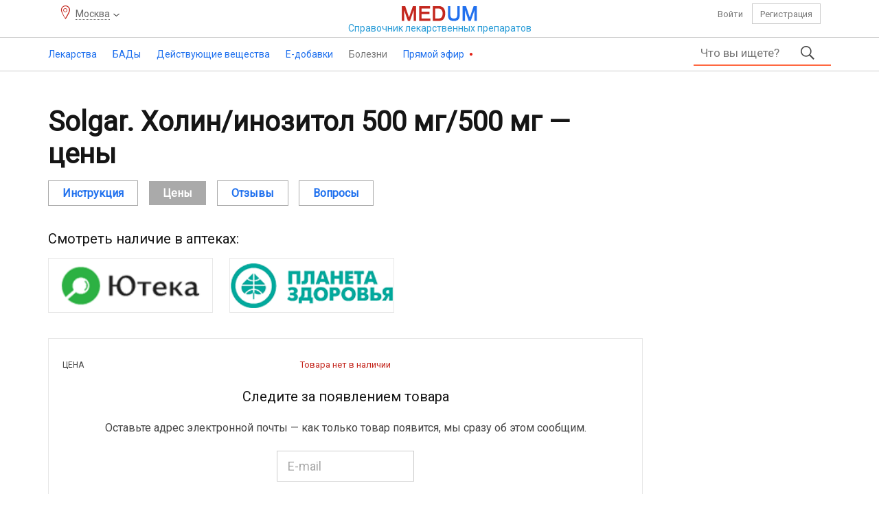

--- FILE ---
content_type: text/html; charset=UTF-8
request_url: https://medum.ru/solgar-kholininozitol-500-mg500-mg-cena
body_size: 8103
content:
    <!DOCTYPE HTML>
    <html lang="ru">
    <head>
        <meta http-equiv="content-type" content="text/html"/>
        <meta name="description" content="Купить Solgar. Холин/инозитол 500 мг/500 мг по низкой цене в Москве. Выбрать ближайшую аптеку, читать отзывы покупателей. Инструкция по применению, фото, цены на аналоги."/>
        <meta charset="utf-8"/>
        <title>Solgar. Холин/инозитол 500 мг/500 мг цена в Москве, купить по выгодной цене в аптеке — инструкция, отзывы, аналоги на medum.ru</title>
        <link rel="preload" href="/assets/font/health-medicine-guide.woff2" as="font" type="font/woff2" crossorigin>
        <script src="https://ajax.googleapis.com/ajax/libs/jquery/3.2.1/jquery.min.js"></script>
        <script>
            if (typeof jQuery == 'undefined') {
                document.write(unescape('%3Cscript src=\'/assets/jquery.js\'%3E%3C/script%3E'));
            }
        </script>
        <link href="https://fonts.googleapis.com/css?family=Roboto" rel="stylesheet">
        <link href="/assets/bootstrap.css" rel="stylesheet" type="text/css"/>
        <link href="/assets/style.css" rel="stylesheet" type="text/css"/>
        <link rel='stylesheet' href='/assets/styles/geo.css'/>
			<link rel='stylesheet' href='/assets/styles/prices.css'/>
        <script src="/assets/js/script.min.js"></script>
        <meta name="viewport" content="width=device-width, initial-scale=1"/>
                <link rel="icon" href="https://medum.ru/favicon.ico" type="image/x-icon">
        <link rel="apple-touch-icon" sizes="180x180" href="https://medum.ru/assets/icons/apple-touch-icon.png">
        <link rel="apple-touch-icon" sizes="120x120" href="https://medum.ru/assets/icons/apple-touch-icon-120x120.png">
        <link rel="apple-touch-icon" sizes="152x152" href="https://medum.ru/assets/icons/apple-touch-icon-152x152.png">
        <link rel="icon" type="image/png" sizes="32x32" href="https://medum.ru/assets/icons/favicon-32x32.png">
        <link rel="icon" type="image/png" sizes="16x16" href="https://medum.ru/assets/icons/favicon-16x16.png">
        <link rel="manifest" href="https://medum.ru/assets/icons/manifest.json">
        <meta name="msapplication-config" content="https://medum.ru/assets/icons/browserconfig.xml"/>
        <link rel="mask-icon" href="https://medum.ru/assets/icons/safari-pinned-tab.svg" color="#5bbad5">
        <meta name='csrf-token' content='vbQazDJrLrRdMqsnLDVdLWZ7AGArBnNcNaAsNnFaN7B6LGp4NqB9NXRhRmEsRqlbNGBcLWNauJ==' />        <link rel="canonical" href="https://medum.ru/solgar-kholininozitol-500-mg500-mg-cena"/>
        <meta name="theme-color" content="#ffffff">
        <meta name="robots" content="index">
        <meta name='wmail-verification' content='1b717181f59d0306647664597e94cc72'/>
                    <script>
                if (!navigator.cookieEnabled) {
                    location.href = location.pathname + (location.search ? (location.search + '&') : '?') + 'nocookie=true';
                }
            </script>
                    <script src="/assets/hyphen.js"></script>
            <script src="/assets/emoji.js"></script>
            <script>
                $(document).ready(
                    function () {
                        $('table').hyphenate();
                    }
                );
            </script>
        <script>
            const userAuth = false;
            $(function () {
                $('#content').addtocopy();
            });        </script>
        <script async src="https://yandex.ru/ads/system/header-bidding.js"></script>
<script>
var adfoxBiddersMap = {
  "sape": "2893569"
};

var adUnits = [
  {
    "code": "adfox_170843327932287114",
    "bids": [
      {
        "bidder": "sape",
        "params": {
          "placementId": "881519"
        }
      }
   ],
        "sizes": [
        [728,90],
        [970,90]
        ]
    },
    {
    "code": "adfox_170904108388336813",
    "bids": [
      {
        "bidder": "sape",
        "params": {
          "placementId": "881523"
        }
      }
    ],
        "sizes": [
        [728,90],
        [970,90],
        [970,250]
        ]
  },
  {
    "code": "adfox_170904181316728081",
    "bids": [
      {
        "bidder": "sape",
        "params": {
          "placementId": "881520"
        }
      }
    ]
  },
  {
    "code": "adfox_170911552854318335",
    "bids": [
      {
        "bidder": "sape",
        "params": {
          "placementId": "883801"
        }
      }
    ],
        "sizes": [
        [728,90],
        ]
  },
  {
    "code": "adfox_170911626386931836",
    "bids": [
      {
        "bidder": "sape",
        "params": {
          "placementId": "883804"
        }
      }
    ],
        "sizes": [
        [728,90],
        ]
  },
  {
    "code": "adfox_170911670411856416",
    "bids": [
      {
        "bidder": "sape",
        "params": {
          "placementId": "883807"
        }
      }
    ],
        "sizes": [
        [728,90],
        ]
  },
  {
    "code": "adfox_170911710057665528",
    "bids": [
      {
        "bidder": "sape",
        "params": {
          "placementId": "883808"
        }
      }
    ],
        "sizes": [
        [728,90],
        ]
  },
  {
    "code": "adfox_17091174681736339",
    "bids": [
      {
        "bidder": "sape",
        "params": {
          "placementId": "883809"
        }
      }
    ],
        "sizes": [
        [728,90],
        ]
  },
  {
    "code": "adfox_170912027093314264",
    "bids": [
      {
        "bidder": "sape",
        "params": {
          "placementId": "883828"
        }
      }
    ],
        "sizes": [
        [728,90],
        ]
  },
{
    "code": "adfox_171155336264114056",
    "bids": [
      {
        "bidder": "sape",
        "params": {
          "placementId": "881518"
        }
      }
    ]
  }
];

var userTimeout = 1000;
var syncPixels = [{
        bidder: 'sape',
        pixels: ['https://acint.net/cmatch/?dp=14&pi=1754579']
    }];
window.YaHeaderBiddingSettings = {
  biddersMap: adfoxBiddersMap,
  adUnits: adUnits,
  timeout: userTimeout,
  syncPixels: syncPixels
};
</script>
<script>window.yaContextCb = window.yaContextCb || []</script>
<script src="https://yandex.ru/ads/system/context.js" async></script>    </head>
    <body>
    <!--BODY-->
    <div id="wrapper">
        <header>
    <div class="top hidden-xs hidden-sm">
        <div class="container">
            <div class="row">
                <div class="col-xs-3 col-sm-4"><p class='geo-location'><span>Москва</span></p></div>
                <div class="col-xs-6 col-sm-4 center">
                    <a class="logotype" href="/">
                        <img src="/assets/i/logo.png"/>
                        <span>Справочник <span class="hidden-xs hidden-sm">лекарственных</span> <span class="small">препаратов</span></span>
                    </a>
                </div>
                <div class="col-xs-3 col-sm-4 personal">
                                            <a rel="nofollow" href="/auth" class="auth">Войти</a>
                        <a rel="nofollow" href="/register" class="register">Регистрация</a>
                                    </div>
            </div>
        </div>
    </div>
    <div id="toppanel">
        <div class="container clear hidden-xs hidden-sm">
                            <ul class="menu">
                                            <li class="medicine" >
                                                            <a href="/lekarstvennye-sredstva">Лекарства                                        <span></span></a>
                                    <ul>
                            <li>
                                            <span>Лекарства</span>
                                                <ul>
                            <li>
                                            <a href="/lekarstvennye-sredstva">Лекарства от А до Я</a>
                                                        </li>
                                <li>
                                            <a href="/registratcionnye-udostovereniia">Регистрационные удостоверения</a>
                                                        </li>
                                <li>
                                            <a href="/proizvoditeli-lekarstv">Производители лекарств и владельцы регистрационных удостоверений</a>
                                                        </li>
                        </ul>
                        </li>
                                <li>
                                            <span>Классификаторы</span>
                                                <ul>
                            <li>
                                            <a href="/farmakoterapevticheskie-gruppy">Фармакотерапевтические группы</a>
                                                        </li>
                        </ul>
                        </li>
                                <li>
                                            <span>Беременность</span>
                                                <ul>
                            <li>
                                            <a href="/primenenie-lekarstv-pri-beremennosti-i-laktacii">Применение лекарств при беременности</a>
                                                        </li>
                                <li>
                                            <a href="/kategorii-dejstviya-na-plod-po-fda">FDA - Категории при беременности</a>
                                                        </li>
                        </ul>
                        </li>
                        </ul>
                                </li>
                                            <li class="supplement" >
                                                            <a href="/bady">БАДы                                        <span></span></a>
                                    <ul>
                            <li>
                                            <span>БАДы</span>
                                                <ul>
                            <li>
                                            <a href="/proizvoditeli-badov">Производители БАДов и владельцы свидетельств о регистрации</a>
                                                        </li>
                                <li>
                                            <a href="/svidetelstva-o-gosudarstvennoj-registracii-bad">Свидетельства о государственной регистрации</a>
                                                        </li>
                                <li>
                                            <a href="/bady">БАДы от А до Я</a>
                                                        </li>
                        </ul>
                        </li>
                                <li>
                                            <span>Классификаторы</span>
                                                <ul>
                            <li>
                                            <a href="/klassifikaciya-bad">Классификация БАД</a>
                                                        </li>
                        </ul>
                        </li>
                                <li>
                                            <span>Беременность</span>
                                                <ul>
                            <li>
                                            <a href="/primenenie-bad-pri-beremennosti-i-laktacii">Применение БАД при беременности и лактации</a>
                                                        </li>
                        </ul>
                        </li>
                        </ul>
                                </li>
                                            <li class="active-ingredient" >
                                                            <a href="/dejstvuyushchie-veshchestva">Действующие вещества                                        <span></span></a>
                                    <ul>
                            <li>
                                            <span>Действующие вещества</span>
                                                <ul>
                            <li>
                                            <a href="/dejstvuyushchie-veshchestva">Действующие вещества от А до Я</a>
                                                        </li>
                        </ul>
                        </li>
                                <li>
                                            <span>Классификаторы</span>
                                                <ul>
                            <li>
                                            <a href="/atc">АТХ — Анатомо-терапевтическо-химическая классификация</a>
                                                        </li>
                                <li>
                                            <a href="/mnn">МНН — Международные непатентованные наименования</a>
                                                        </li>
                                <li>
                                            <a href="/farmakologicheskie-gruppy">Фармакологические группы</a>
                                                        </li>
                        </ul>
                        </li>
                                <li>
                                            <span>Беременность</span>
                                                <ul>
                            <li>
                                            <a href="/beremennost-i-laktaciya-dejstvuyushchie-veshchestva">Применение действующих веществ при беременности и лактации</a>
                                                        </li>
                                <li>
                                            <a href="/kategorii-dejstviya-na-plod-po-fda">FDA - Категории при беременности</a>
                                                        </li>
                        </ul>
                        </li>
                        </ul>
                                </li>
                                            <li class="e-additive" >
                                                            <a href="/e-dobavki">Е-добавки                                        <span></span></a>
                                    <ul>
                            <li>
                                            <a href="/e-dobavki">Е-добавки</a>
                                                        </li>
                                <li>
                                            <a href="/gruppy-pishchevykh-dobavok">Группы пищевых добавок</a>
                                                        </li>
                        </ul>
                                </li>
                                            <li class="ailment" >
                                                            <p>Болезни<span></span>                                </p>
                                    <ul>
                            <li>
                                            <a href="/mkb-10">МКБ 10 - Международная классификация болезней</a>
                                                        </li>
                                <li>
                                            <a href="/mkb-11">МКБ 11 - Международная классификация болезней</a>
                                                        </li>
                        </ul>
                                </li>
                                            <li class="broadcast" >
                                                            <a href="/pryamoj-ehfir">Прямой эфир                                        <span></span></a>
                                    <ul>
                            <li>
                                            <a href="/pryamoj-ehfir-blogi">Блоги</a>
                                                        </li>
                                <li>
                                            <a href="/pryamoj-ehfir-otzyvy">Отзывы</a>
                                                        </li>
                                <li>
                                            <a href="/pryamoj-ehfir-voprosy">Вопросы</a>
                                                        </li>
                                <li>
                                            <a href="/pryamoj-ehfir-kommentarii">Комментарии</a>
                                                        </li>
                        </ul>
                                </li>
                                    </ul>
                                <form class="main-search clear" action="/search">
            <div class="input">
                <input autocomplete="off" placeholder="Что вы ищете?" type="text" name="phrase"
                       value=""/>
                <ul></ul>
            </div>
            <button type="submit"></button>
                    </form>
        <span class="mobile"></span>
                </div>
        <!--noindex-->
                <div class="mobile-top">
            <div class="menu"></div>
            <a class="logotype" href="/">
                <img alt="Справочник лекарств" src="/assets/i/logo.png"/>
            </a>
            <div class="user">
                                    <a class="auth" href="/auth"></a>
                            </div>
                    <form class="main-search clear" action="/search">
            <div class="input">
                <input autocomplete="off" placeholder="Что вы ищете?" type="text" name="phrase"
                       value=""/>
                <ul></ul>
            </div>
            <button type="submit"></button>
                    </form>
        <span class="mobile"></span>
                </div>
                <!--/noindex-->
    </div>
    <!--noindex-->
            <div id="menu">
            <p><span class="font"></span></p>
            <p class='geo-location'><span>Москва</span></p>            <ul>
                            <li><a href="/lekarstvennye-sredstva">Лекарства</a></li>
                    <li><a href="/bady">Бады</a></li>
                    <li><a href="/dejstvuyushchie-veshchestva">Действующие вещества</a></li>
                    <li><a href="/e-dobavki">Е-добавки</a></li>
                    <li><a href="/pryamoj-ehfir">Прямой эфир</a></li>
                <li class="separator"></li>
                <li><a href="/mkb-10">МКБ-10</a></li>
            <li><a href="/atc">АТХ</a></li>
            <li><a href="/farmakologicheskie-gruppy">Фармакологические группы</a></li>
            <li><a href="/kategorii-dejstviya-na-plod-po-fda">FDA — беременность</a></li>
            <li class="separator"></li>
                <li class="assets"><a href="/agreement">Пользовательское соглашение</a></li>
            <li class="assets"><a href="/kontakty">Контакты</a></li>
            <li class="assets"><a href="/rekvizity">Реквизиты</a></li>
            <li class="assets"><a href="/feedback">Обратная связь</a></li>
            <li class="assets"><a href="/vakansii">Вакансии</a></li>
                    <li class="separator"></li>
                <li class="menu-footer">
                    <span class="right">2016–2026 © ООО «Медум.ру» (Ltd. Medum.ru)</span>
                </li>
                <li class="separator"></li>
            </ul>
        </div>
            <!--/noindex-->
</header>        
        <div id="content">
            <div class="container">
                <!--MAIN-->
                                    <div class="top">
                        <div data-id='55' data-hash='459718500d18a7db57a391ad87519168' class='top block'><div id="adfox_170843327932287114"></div>
<script>
    window.yaContextCb.push(()=>{
        Ya.adfoxCode.create({
            ownerId: 352550,
            containerId: 'adfox_170843327932287114',
            params: {
                pp: 'g',
                ps: 'ffmc',
                p2: 'ivxy'
            }
        })
    })
</script></div>
                    </div>
                                <div class="middle">
                    <div class="left">
                        
                        <!--CONTENT-->
                        <div class="content">
                            <section id='medicine-prices' class='medicines'><h1>Solgar. Холин/инозитол 500 мг/500 мг — цены</h1>        <div class="supplement-menu">
            <ul class="supplement-menu">
                                    <li>
                                                    <a href="/solgar-kholininozitol-500-mg500-mg">Инструкция</a>
                                            </li>
                                    <li>
                                                    <span class="hidden-xs"><i>Цены</i></span>
                                            </li>
                                    <li>
                                                    <a href="/solgar-kholininozitol-500-mg500-mg-otzyvy"><i>Отзывы</i></a>
                                            </li>
                                    <li>
                                                    <a href="/solgar-kholininozitol-500-mg500-mg-voprosy"><i>Вопросы</i></a>
                                            </li>
                            </ul>
        </div>
        <!-- Yandex.Market Widget -->
<script async src="https://aflt.market.yandex.ru/widget/script/api" type="text/javascript"></script>
<script type="text/javascript">
    (function (w) {
        function start() {
            w.removeEventListener("YaMarketAffiliateLoad", start);
            w.YaMarketAffiliate.createWidget({type:"offers",
	containerId:"marketWidget",
	fallback:false,
	params:{clid:2486992,
  		metrikaCounterId:60653452,
		buttonLinkType:"checkout",
		searchCount:10,
		searchCategoryIds:[15754673, 90521 ],
		searchInStock:true,
		themeId:10 ,
                        vid: 'supplement',
                        searchText: 'Solgar. Холин/инозитол 500 мг/500 мг',             
                        searchMatch: 'exact'
                        } });
        }
        w.YaMarketAffiliate
            ? start()
            : w.addEventListener("YaMarketAffiliateLoad", start);
    })(window);
</script>
<!-- End Yandex.Market Widget -->        <!--break-->
                    <div class="pharmacy-search">
                <h2>Смотреть наличие в аптеках:</h2>
                <ul>
                                            <li>
                            <a class='image' href='/redirect?url=https%3A%2F%2Futeka.ru%2Fsearch%2F%3Fquery%3DU29sZ2FyLiDQpdC%2B0LvQuNC9L9C40L3QvtC30LjRgtC%2B0LsgNTAwINC80LMvNTAwINC80LM%3D' target='_blank' rel='nofollow'><img src='/images/drugstores/uteka.png' alt='Ютека' title='Ютека' /></a>                        </li>
                                                <li>
                            <a class='image' href='/redirect?url=https%3A%2F%2Fplanetazdorovo.ru%2Fsearch%2F%3Fq%3DU29sZ2FyLiDQpdC%2B0LvQuNC9L9C40L3QvtC30LjRgtC%2B0LsgNTAwINC80LMvNTAwINC80LM%3D' target='_blank' rel='nofollow'><img src='/images/drugstores/planeta_zdorovia.png' alt='Планета Здоровья' title='Планета Здоровья' /></a>                        </li>
                                        </ul>
            </div>
                    <div class="empty">
            <p>Товара нет в наличии</p>
                                <h2>Следите за появлением товара</h2>
                    <p>Оставьте адрес электронной почты — как только товар появится, мы сразу об этом сообщим.</p>
                            <form id="prices-form" method="post">
            <!--errors-->
            <input type='hidden' name='id[]' value='41432' /><!--id--><input type='hidden' name='hash' value='f9f6656752e48f20e295c411b3087351' /><!--hash-->            <input type="hidden" name="type" value="supplement"/>
            <!--type-->
                        <input required="required" type="email" name="email" placeholder="E-mail"
                   value=""/>
            <!--email-->
            <button disabled="disabled">Узнать о появлении</button>
        </form>
                </div>
        <!--break-->
                <!--noindex-->
        <div id="share">
            <p>
                                        Поделиться этой страницей
                                </p>
            <div class="ya-share2"
                 data-services="vkontakte,facebook,odnoklassniki,twitter,telegram,viber,whatsapp"></div>
        </div>
        <!--/noindex-->
                <div class="aux">
                        <ul class="aux"><li><a href='/solgar-kholininozitol-500-mg500-mg'>Solgar. Холин/инозитол 500 мг/500 мг — инструкция</a></li><li><a href='/solgar-kholininozitol-500-mg500-mg-otzyvy'>Отзывы</a></li><li><a href='/solgar-kholininozitol-500-mg500-mg-voprosy'>Вопросы</a></li></ul>
        </div>
        
        </section>                        </div>
                        <!--CONTENT-->
                    </div>
                                <div class="right hidden-xs hidden-sm">
                            </div>
            
                </div>
                                    <div class="bottom">
                        <div data-id='85' data-hash='6215fb2ab656e44fa20c1c6d6272d843' class='bottom block'><!-- Yandex.RTB R-A-586491-87 -->
<div id="yandex_rtb_R-A-586491-87"></div>
<script>
window.yaContextCb.push(()=>{
	Ya.Context.AdvManager.render({
		"blockId": "R-A-586491-87",
		"renderTo": "yandex_rtb_R-A-586491-87",
		"type": "feed"
	})
})
</script></div>
                    </div>
                            </div>
        </div>
        <footer>
    <!--noindex-->
    <div class="middle">
        <div class="container">
            <div class="row" id="bottom-menu">
                <div class="col-md-5 col-sm-6 col-xs-12">
                    <ul>
                        <li>Поддержка</li>
                        <li><a href="/help">Помощь</a></li>
                        <li><a href="/faq">Частые вопросы и ответы</a></li>
                        <li><a href="/feedback">Задайте нам вопрос</a></li>
                    </ul>
                    <ul>
                        <li>Личный кабинет</li>
                                                    <li><a rel="nofollow" href="/auth">Войти</a></li>
                            <li><a rel="nofollow" href="/register">Создать новый профиль</a></li>
                                            </ul>
                </div>
                <div class="col-md-5 col-sm-6 col-xs-12">
                    <ul>
                        <li>Условия пользования</li>
                        <li><a href="/agreement">Пользовательское соглашение</a></li>
                        <li><a href="/rules">Правила публикаций</a></li>
                        <li><a href="/copyright">Правила перепечатки</a></li>
                    </ul>
                    <ul>
                        <li>О нас</li>
                        <li><a href="/about">Что такое Medum.ru</a></li>
                        <li><a href="/kontakty">Контакты</a></li>
                        <li><a href="/vakansii">Вакансии</a></li>
                        <li><a href="/rekvizity">Реквизиты</a></li>
                        <li><a href="/reclama-na-medum">Реклама на сайте</a></li>
                    </ul>
                </div>
                <div class="col-md-2 col-sm-12 col-xs-12 logo">
                    <img src="/assets/i/logotype.png"/>
                    <p>Портал о здоровье</p>
                </div>
            </div>
        </div>
    </div>
    <!--/noindex-->
    <div class="bottom">
        <div class="container">
            <!--noindex-->
            <p><!--noindex-->Информация на сайте Medum.ru – справочная. Содержимое сайта Medum.ru – инструкции, текст, графика, видео, изображения предназначены исключительно для справочных целей. Информация, размещённая на сайте Medum.ru не предназначена для замены профессиональной медицинской консультации, диагностики или лечения. Обязательно обращайтесь к медицинским специалистам и не откладывайте их поиск из-за того, что вы прочитали на сайте Medum.ru. Medum.ru не рекомендует и не одобряет какие-либо лекарственные средства, биологически активные добавки, гомеопатические средства, тесты, врачей, медицинские учреждения, аптеки, отзывы, мнения, комментарии и другую информацию упомянутую на сайте. Внешний вид препаратов (фото и видео) и инструкции могут отличаться от опубликованных и могут зависеть от производителя, упаковки, дозировки, форм выпуска. Обязательно консультируйтесь с медицинскими специалистами.<!--/noindex--></p>
            <!--/noindex-->
            <div id="informer">
    <p>Medum.ru — информационная база данных, объединяющая реестры 40 200 лекарств (официальные инструкции ГРЛС, ЕАЭС + зарубежные источники), 48 700 БАДов, 700 пищевых добавок, 13 800 действующих веществ, 101 500 регистрационных записей, и данные о 7 900 производителях, классификаторы, идентификаторы. Система включает 275 500 карточек товаров аптечного ассортимента, 7 250 000 региональных расценок (79 субъектов Российской Федерации, 312 городов, обновляемых ежедневно). Портал содержит свыше 1 933 000 уникальных страниц, включая развёрнутые информационные карточки, справочные материалы и вспомогательные ресурсы.</p>
    <p>За последние сутки количество обновлённых записей в реестре составляет — 125.</p>
    <p>Последнее комплексное обновление базы данных справочника Medum.ru произведено 31 января 2026 года.</p>
</div>            <!--noindex-->
            <p><!--noindex-->Medum.ru — справочник лекарственных препаратов. Всё о здоровье, отзывы, мнения, вопросы и ответы, а также другие полезные разделы и сервисы.<!--/noindex--></p>
            <p>Все права защищены. 2016–2026 © ООО «Медум.ру» (Ltd. Medum.ru)</p>
            <p>Медум® (Medum®)</p>
            <!--/noindex-->
        </div>
    </div>
</footer>    </div>
    <!--BODY-->
            <div id="up">
            <span></span>
        </div>
                <!-- Yandex.Metrika counter -->
            <script type="text/javascript">
                (function (m, e, t, r, i, k, a) {
                    m[i] = m[i] || function () {
                        (m[i].a = m[i].a || []).push(arguments)
                    };
                    m[i].l = 1 * new Date();
                    k = e.createElement(t), a = e.getElementsByTagName(t)[0], k.async = 1, k.src = r, a.parentNode.insertBefore(k, a)
                })
                (window, document, 'script', 'https://mc.yandex.ru/metrika/tag.js', 'ym');
                ym(60653452, 'init', {
                    clickmap: true,
                    trackLinks: true,
                    accurateTrackBounce: true,
                    webvisor: true
                });
            </script>
            <noscript>
                <div><img src="https://mc.yandex.ru/watch/60653452" style="position:absolute; left:-9999px;" alt=""/>
                </div>
            </noscript>
            <!-- /Yandex.Metrika counter -->
            <!-- Global site tag (gtag.js) - Google Analytics -->
            <script async src="https://www.googletagmanager.com/gtag/js?id=UA-160197718-1"></script>
            <script>
                window.dataLayer = window.dataLayer || [];

                function gtag() {
                    dataLayer.push(arguments);
                }

                gtag('js', new Date());

                gtag('config', 'UA-160197718-1');
            </script>
                <!--OUTER-->
    <script src='/assets/scripts/geo.js'></script>
			<script src='/assets/scripts/drugs.js'></script>
			<script async src='//yastatic.net/es5-shims/0.0.2/es5-shims.min.js'></script>
			<script async src='//yastatic.net/share2/share.js'></script>
            <div data-id='54' data-hash='45da41ef9eb61ddf92350da489b44f2c' class='over block'><!-- Yandex.RTB R-A-586491-88 -->
<script>
window.yaContextCb.push(()=>{
	Ya.Context.AdvManager.render({
		"blockId": "R-A-586491-56",
		"type": "fullscreen",
		"platform": "desktop"
	})
})
</script></div>
        </body>
    </html>
    

--- FILE ---
content_type: text/html; charset=utf-8
request_url: https://aflt.market.yandex.ru/widgets/service?appVersion=cbb2c5aaf81add84f39c806bad85369565a64a7c
body_size: 491
content:

        <!DOCTYPE html>
        <html>
            <head>
                <title>Виджеты, сервисная страница!</title>

                <script type="text/javascript" src="https://yastatic.net/s3/market-static/affiliate/2393a198fd495f7235c2.js" nonce="Lpy2dC8Opk4vFaMAaD+Hxw=="></script>

                <script type="text/javascript" nonce="Lpy2dC8Opk4vFaMAaD+Hxw==">
                    window.init({"browserslistEnv":"legacy","page":{"id":"affiliate-widgets:service"},"request":{"id":"1769870478443\u002F17b9146d569cde14ef842a15b0490600\u002F1"},"metrikaCounterParams":{"id":45411513,"clickmap":true,"trackLinks":true,"accurateTrackBounce":true}});
                </script>
            </head>
        </html>
    

--- FILE ---
content_type: text/css
request_url: https://medum.ru/assets/styles/prices.css
body_size: 1231
content:
@charset "utf-8";

ul.prices img {
    width: 100%;
}

ul.prices .name {
    position: relative;
    padding-left: 60px;
}

ul.prices .name img {
    width: 50px;
    float: left;
    margin: 0 10px 10px 0;
    overflow: hidden;
}

ul.prices > li {
    display: flex;
    justify-content: space-between;
    padding-top: 15px;
    border-top: 1px solid #cccccc;
}

a.image img {
    display: none;
}

a.image {
    position: absolute;
    left: 0;
    display: inline-flex;
    width: 50px;
    margin: 0 10px 10px 0;
    align-items: center;
    justify-content: center;
    height: 100%;
    background-size: contain;
    background-repeat: no-repeat;
    background-position: center;
}

a.image:not([style]):after {
    font-family: health-medicine-guide, serif;
    content: '\E865';
    font-size: 40px;
    color: #f5f5f5;
}

ul.prices > li:last-child {
    border-bottom: 1px solid #cccccc;
}

ul.prices > li > div {
    width: 18%;
    padding-right: 20px;
    overflow: hidden;
    margin-bottom: 15px;
}

ul.prices > li > div.name {
    width: 40%;
    display: inline-flex;
}

ul.prices > li > div.name p {
    display: none;
    font-weight: bold;
}

ul.prices > li > div.filials {
    font-size: 12px;
    color: #37a93e;
    line-height: 16px;
}

ul.prices > li > div.filials p {
    margin-bottom: 5px;
}

ul.prices > li > div.filials span {
    color: #2071ee;
}

ul.prices > li > div.price {
    padding-right: 0;
}

ul.prices > li > div.price a {
    display: block;
    text-align: center;
    line-height: 35px;
    color: #ffffff;
    background: #FF6D3E;
    width: 125px;
}

ul.prices > li > div.price p {
    font-weight: bold;
    margin-bottom: 5px;
}

ul.prices div.drugstore *:first-child + * {
    display: none;
}

ul.prices div.drugstore * {
    color: #222222;
    font-size: 16px;
}

ul.prices > li > div.name a:last-of-type {
    color: #2071ee;
}

ul.prices > li > div.name a:last-of-type:hover {
    color: #c4271e;
}

div.pharmacy-search {
    margin-bottom: 10px;
}

div.pharmacy-search > p {
    margin-bottom: 20px;
}

div.pharmacy-search li {
    margin: 0 20px 20px 0;
    display: inline-block;
    width: 240px;
    height: 80px;
}

div.pharmacy-search a {
    display: flex;
    width: 100%;
    height: 100%;
    align-items: center;
    justify-content: center;
    border: 1px solid #e8e8e8;
    position: static;
}

div.pharmacy-search h2 {
    font-size: 20px;
    font-weight: normal;
}

div.pharmacy-search a:hover {
    border-color: #777777;
}

#medicine-prices div.empty {
    text-align: center;
    border: 1px solid #e7e7e7;
    padding: 25px 20px;
    position: relative;
}

#medicine-prices div.empty:before {
    content: 'ЦЕНА';
    position: absolute;
    left: 20px;
    font-size: 12px;
}

#medicine-prices div.empty > p:first-child {
    color: #c4271e;
    margin-bottom: 20px;
    font-size: 13px;
}

#medicine-prices div.empty h2 {
    font-size: 20px;
    font-weight: normal;
    margin-bottom: 20px;
}

#medicine-prices div.empty h2 + p {
    color: #444444;
    font-size: 16px;
    margin-bottom: 20px;
}

#prices-form input {
    width: 100%;
    max-width: 200px;
    height: 45px;
    display: block;
    margin: auto;
}

#prices-form button {
    height: 45px;
    max-width: 295px;
}

#prices-form div.error, #unsubscribe-price div.error {
    color: red;
    max-width: 650px;
    margin: 10px auto;
}

#unsubscribe-price button {
    border: 1px solid #eeeeee;
    font-size: 19px;
    width: 100%;
    max-width: 300px;
    height: 45px;
    background: transparent;
    margin-top: 30px;
}

@media (max-width: 812px) {

    ul.prices > li > div.filials {
        display: none;
    }

    ul.prices > li > div.drugstore {
        width: 30%;
    }

    ul.prices > li > div.price {
        width: 20%;
        float: right;
    }

    ul.prices > li > div.name {
        width: 45%;
    }
}

@media (max-width: 568px) {

    a.image {
        position: static;
        left: auto;
    }

    ul.prices .name {
        padding-left: 0;
        height: 70px;
    }

    ul.prices > li > div.name p {
        display: block;
    }

    ul.prices div.drugstore * {
        color: #37a93e;
    }

    ul.prices > li > div.name a:last-of-type {
        display: none;
    }

    ul.prices > li {
        display: list-item;
        overflow: hidden;
    }

    ul.prices > li > div.name {
        width: 100%;
        padding-right: 0;
    }

    ul.prices > li > div {
        float: left;
    }

    ul.prices > li > div.name.without-picture {
        margin-bottom: 20px;
    }

    ul.prices > li > div.drugstore {
        width: 60%;
    }

    ul.prices > li > div.price {
        width: 40%;
    }

    ul.prices > li > div.price a {
        float: right;
    }

    ul.prices > li > div.price p {
        display: none;
    }

    ul.prices > li > div.drugstore *:first-child:not(:only-child) {
        display: none;
    }

    ul.prices div.drugstore *:first-child + * {
        display: block;
    }
}

@media (max-width: 414px) {
    #medicine-prices div.empty:before {
        display: none;
    }
}
